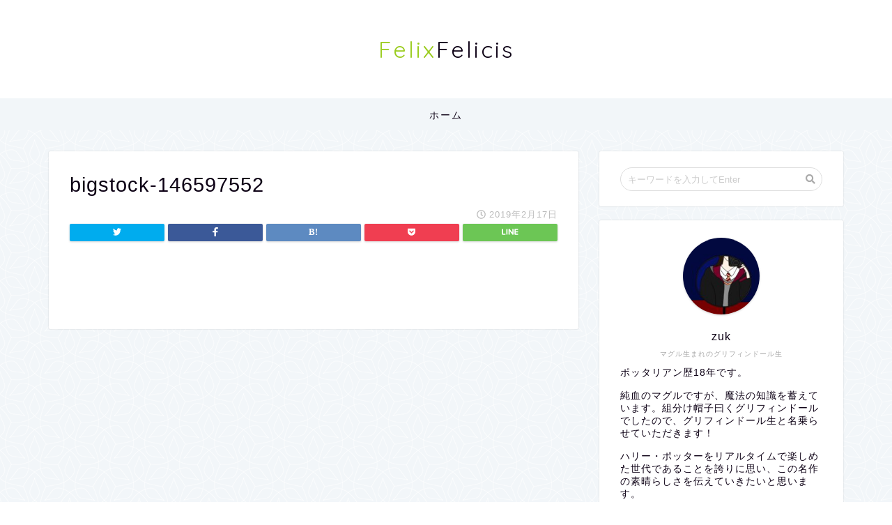

--- FILE ---
content_type: text/html; charset=UTF-8
request_url: https://felix-f.com/bigstock-146597552/
body_size: 10317
content:
<!DOCTYPE html><html lang="ja"><head prefix="og: http://ogp.me/ns# fb: http://ogp.me/ns/fb# article: http://ogp.me/ns/article#"><meta charset="utf-8"><meta http-equiv="X-UA-Compatible" content="IE=edge"><meta name="viewport" content="width=device-width, initial-scale=1"><meta property="og:type" content="blog"><meta property="og:description" content=""><meta property="og:title" content="bigstock-146597552｜Felix Felicis"><meta property="og:url" content="https://felix-f.com/bigstock-146597552/"><meta property="og:image" content="https://felix-f.com/wp-content/themes/jin/img/noimg.png"><meta property="og:site_name" content="Felix Felicis"><meta property="fb:admins" content=""><meta name="twitter:card" content="summary"><meta name="description" itemprop="description" content="" ><link rel="shortcut icon" href="https://felix-f.com/wp-content/themes/jin/favicon.ico"><link media="all" href="https://felix-f.com/wp-content/cache/autoptimize/css/autoptimize_ec030cff8abb5adb37a156d59a6774c5.css" rel="stylesheet" /><title>bigstock-146597552 | Felix Felicis</title><meta name="google-site-verification" content="iY9WSnrdT1TbX7q6BRppSggaRjldwiccoA_SQEPn5YM" /><meta property="og:site_name" content="Felix Felicis | ハリーポッターの魅力を徹底解説！" /><meta property="og:type" content="article" /><meta property="og:title" content="bigstock-146597552 | Felix Felicis" /><meta property="article:published_time" content="2019-02-17T08:56:59Z" /><meta property="article:modified_time" content="2019-02-17T08:56:59Z" /><meta name="twitter:card" content="summary" /><meta name="twitter:domain" content="felix-f.com" /><meta name="twitter:title" content="bigstock-146597552 | Felix Felicis" /> <script type="application/ld+json" class="aioseo-schema">{"@context":"https:\/\/schema.org","@graph":[{"@type":"WebSite","@id":"https:\/\/felix-f.com\/#website","url":"https:\/\/felix-f.com\/","name":"Felix Felicis","description":"\u30cf\u30ea\u30fc\u30dd\u30c3\u30bf\u30fc\u306e\u9b45\u529b\u3092\u5fb9\u5e95\u89e3\u8aac\uff01","publisher":{"@id":"https:\/\/felix-f.com\/#person"}},{"@type":"Person","@id":"https:\/\/felix-f.com\/#person","name":"Yuhei","image":{"@type":"ImageObject","@id":"https:\/\/felix-f.com\/bigstock-146597552\/#personImage","url":"https:\/\/secure.gravatar.com\/avatar\/8c031b49335a79add1046aa3f42377c0?s=96&d=mm&r=g","width":"96","height":"96","caption":"Yuhei"}},{"@type":"BreadcrumbList","@id":"https:\/\/felix-f.com\/bigstock-146597552\/#breadcrumblist","itemListElement":[{"@type":"ListItem","@id":"https:\/\/felix-f.com\/#listItem","position":"1","item":{"@type":"WebPage","@id":"https:\/\/felix-f.com\/","name":"\u30db\u30fc\u30e0","description":"\u30cf\u30ea\u30fc\u30dd\u30c3\u30bf\u30fc\u306e\u9b45\u529b\u3092\u5fb9\u5e95\u89e3\u8aac\uff01","url":"https:\/\/felix-f.com\/"},"nextItem":"https:\/\/felix-f.com\/bigstock-146597552\/#listItem"},{"@type":"ListItem","@id":"https:\/\/felix-f.com\/bigstock-146597552\/#listItem","position":"2","item":{"@type":"WebPage","@id":"https:\/\/felix-f.com\/bigstock-146597552\/","name":"bigstock-146597552","url":"https:\/\/felix-f.com\/bigstock-146597552\/"},"previousItem":"https:\/\/felix-f.com\/#listItem"}]},{"@type":"Person","@id":"https:\/\/felix-f.com\/author\/tadashi\/#author","url":"https:\/\/felix-f.com\/author\/tadashi\/","name":"Yuhei","image":{"@type":"ImageObject","@id":"https:\/\/felix-f.com\/bigstock-146597552\/#authorImage","url":"https:\/\/secure.gravatar.com\/avatar\/8c031b49335a79add1046aa3f42377c0?s=96&d=mm&r=g","width":"96","height":"96","caption":"Yuhei"}},{"@type":"ItemPage","@id":"https:\/\/felix-f.com\/bigstock-146597552\/#itempage","url":"https:\/\/felix-f.com\/bigstock-146597552\/","name":"bigstock-146597552 | Felix Felicis","inLanguage":"ja","isPartOf":{"@id":"https:\/\/felix-f.com\/#website"},"breadcrumb":{"@id":"https:\/\/felix-f.com\/bigstock-146597552\/#breadcrumblist"},"author":"https:\/\/felix-f.com\/author\/tadashi\/#author","creator":"https:\/\/felix-f.com\/author\/tadashi\/#author","datePublished":"2019-02-17T08:56:59+09:00","dateModified":"2019-02-17T08:56:59+09:00"}]}</script> <link rel='dns-prefetch' href='//ajax.googleapis.com' /><link rel='dns-prefetch' href='//cdnjs.cloudflare.com' /><link rel='dns-prefetch' href='//use.fontawesome.com' /><link rel='dns-prefetch' href='//s.w.org' /><link rel="alternate" type="application/rss+xml" title="Felix Felicis &raquo; フィード" href="https://felix-f.com/feed/" /><link rel="alternate" type="application/rss+xml" title="Felix Felicis &raquo; コメントフィード" href="https://felix-f.com/comments/feed/" /><link rel="alternate" type="application/rss+xml" title="Felix Felicis &raquo; bigstock-146597552 のコメントのフィード" href="https://felix-f.com/feed/?attachment_id=18" /> <script type="text/javascript">window._wpemojiSettings = {"baseUrl":"https:\/\/s.w.org\/images\/core\/emoji\/13.1.0\/72x72\/","ext":".png","svgUrl":"https:\/\/s.w.org\/images\/core\/emoji\/13.1.0\/svg\/","svgExt":".svg","source":{"concatemoji":"https:\/\/felix-f.com\/wp-includes\/js\/wp-emoji-release.min.js?ver=5.8.12"}};
			!function(e,a,t){var n,r,o,i=a.createElement("canvas"),p=i.getContext&&i.getContext("2d");function s(e,t){var a=String.fromCharCode;p.clearRect(0,0,i.width,i.height),p.fillText(a.apply(this,e),0,0);e=i.toDataURL();return p.clearRect(0,0,i.width,i.height),p.fillText(a.apply(this,t),0,0),e===i.toDataURL()}function c(e){var t=a.createElement("script");t.src=e,t.defer=t.type="text/javascript",a.getElementsByTagName("head")[0].appendChild(t)}for(o=Array("flag","emoji"),t.supports={everything:!0,everythingExceptFlag:!0},r=0;r<o.length;r++)t.supports[o[r]]=function(e){if(!p||!p.fillText)return!1;switch(p.textBaseline="top",p.font="600 32px Arial",e){case"flag":return s([127987,65039,8205,9895,65039],[127987,65039,8203,9895,65039])?!1:!s([55356,56826,55356,56819],[55356,56826,8203,55356,56819])&&!s([55356,57332,56128,56423,56128,56418,56128,56421,56128,56430,56128,56423,56128,56447],[55356,57332,8203,56128,56423,8203,56128,56418,8203,56128,56421,8203,56128,56430,8203,56128,56423,8203,56128,56447]);case"emoji":return!s([10084,65039,8205,55357,56613],[10084,65039,8203,55357,56613])}return!1}(o[r]),t.supports.everything=t.supports.everything&&t.supports[o[r]],"flag"!==o[r]&&(t.supports.everythingExceptFlag=t.supports.everythingExceptFlag&&t.supports[o[r]]);t.supports.everythingExceptFlag=t.supports.everythingExceptFlag&&!t.supports.flag,t.DOMReady=!1,t.readyCallback=function(){t.DOMReady=!0},t.supports.everything||(n=function(){t.readyCallback()},a.addEventListener?(a.addEventListener("DOMContentLoaded",n,!1),e.addEventListener("load",n,!1)):(e.attachEvent("onload",n),a.attachEvent("onreadystatechange",function(){"complete"===a.readyState&&t.readyCallback()})),(n=t.source||{}).concatemoji?c(n.concatemoji):n.wpemoji&&n.twemoji&&(c(n.twemoji),c(n.wpemoji)))}(window,document,window._wpemojiSettings);</script> <link rel='stylesheet' id='fontawesome-style-css'  href='https://use.fontawesome.com/releases/v5.1.0/css/all.css?ver=5.8.12' type='text/css' media='all' /><link rel='stylesheet' id='swiper-style-css'  href='https://cdnjs.cloudflare.com/ajax/libs/Swiper/4.0.7/css/swiper.min.css?ver=5.8.12' type='text/css' media='all' /> <script type='text/javascript' src='https://ajax.googleapis.com/ajax/libs/jquery/1.12.4/jquery.min.js?ver=5.8.12' id='jquery-js'></script> <link rel="https://api.w.org/" href="https://felix-f.com/wp-json/" /><link rel="alternate" type="application/json" href="https://felix-f.com/wp-json/wp/v2/media/18" /><link rel='shortlink' href='https://felix-f.com/?p=18' /><link rel="alternate" type="application/json+oembed" href="https://felix-f.com/wp-json/oembed/1.0/embed?url=https%3A%2F%2Ffelix-f.com%2Fbigstock-146597552%2F" /><link rel="alternate" type="text/xml+oembed" href="https://felix-f.com/wp-json/oembed/1.0/embed?url=https%3A%2F%2Ffelix-f.com%2Fbigstock-146597552%2F&#038;format=xml" /> <script type="text/javascript" language="javascript">var vc_pid = "885929098";</script><script type="text/javascript" src="//aml.valuecommerce.com/vcdal.js" async></script> <style type="text/css">#wrapper{
						background-color: #f2f6f9;
						background-image: url(http://felix-f.com/wp-content/uploads/2019/02/seamless_8-1.png);
		}
		.related-entry-headline-text span:before,
		#comment-title span:before,
		#reply-title span:before{
			background-color: #0d0015;
			border-color: #0d0015!important;
		}
		footer,
		#breadcrumb:after,
		#page-top a{	
			background-color: #393542;
		}
		.footer-inner a,
		#copyright,
		#copyright-center{
			border-color: #fff!important;
			color: #fff!important;
		}
		#footer-widget-area
		{
			border-color: #fff!important;
		}
		.page-top-footer a{
			color: #393542!important;
		}
				#breadcrumb ul li,
		#breadcrumb ul li a{
			color: #393542!important;
		}
		
		body,
		a,
		a:link,
		a:visited{
			color: #0d0015;
		}
		a:hover{
			color: #e22255;
		}
				.widget_nav_menu ul > li > a:before,
		.widget_categories ul > li > a:before,
		.widget_archive form:after,
		.widget_categories form:after,
		.widget_nav_menu ul > li > ul.sub-menu > li > a:before,
		.widget_categories ul > li > .children > li > a:before,
		.widget_nav_menu ul > li > ul.sub-menu > li > ul.sub-menu li > a:before,
		.widget_categories ul > li > .children > li > .children li > a:before{
			color: #0d0015;
		}
		footer .footer-widget,
		footer .footer-widget a,
		footer .footer-widget ul li,
		.footer-widget.widget_nav_menu ul > li > a:before,
		.footer-widget.widget_categories ul > li > a:before{
			color: #fff!important;
			border-color: #fff!important;
		}
		footer .footer-widget .widgettitle{
			color: #fff!important;
			border-color: #9acc1e!important;
		}
		footer .widget_nav_menu ul .children .children li a:before,
		footer .widget_categories ul .children .children li a:before{
			background-color: #fff!important;
		}
		#drawernav a:hover,
		.post-list-title,
		#prev-next p,
		#toc_container .toc_list li a{
			color: #0d0015!important;
		}
		#header-box{
			background-color: #ffffff;
		}
		.pickup-contents:before{
			background-color: #ffffff!important;
		}
		.main-image-text{
			color: #ffffff;
		}
		.main-image-text-sub{
			color: #ffffff;
		}
		
						#site-info{
			padding-top: 50px!important;
			padding-bottom: 50px!important;
		}
				
		#site-info span a{
			color: #0d0015!important;
		}
		
				#headmenu .headsns .line a svg{
			fill: #000000!important;
		}
		#headmenu .headsns a,
		#headmenu{
			color: #000000!important;
			border-color:#000000!important;
		}
						.profile-follow .line-sns a svg{
			fill: #0d0015!important;
		}
		.profile-follow .line-sns a:hover svg{
			fill: #9acc1e!important;
		}
		.profile-follow a{
			color: #0d0015!important;
			border-color:#0d0015!important;
		}
		.profile-follow a:hover,
		#headmenu .headsns a:hover{
			color:#9acc1e!important;
			border-color:#9acc1e!important;
		}
				.search-box:hover{
			color:#9acc1e!important;
			border-color:#9acc1e!important;
		}
				#header #headmenu .headsns .line a:hover svg{
			fill:#9acc1e!important;
		}
		.cps-icon-bar,
		#navtoggle:checked + .sp-menu-open .cps-icon-bar{
			background-color: #0d0015;
		}
		#nav-container{
			background-color: #f2f6f9;
		}
		#drawernav ul.menu-box > li > a,
		#drawernav2 ul.menu-box > li > a,
		#drawernav3 ul.menu-box > li > a,
		#drawernav4 ul.menu-box > li > a,
		#drawernav5 ul.menu-box > li > a,
		#drawernav ul.menu-box > li.menu-item-has-children:after,
		#drawernav2 ul.menu-box > li.menu-item-has-children:after,
		#drawernav3 ul.menu-box > li.menu-item-has-children:after,
		#drawernav4 ul.menu-box > li.menu-item-has-children:after,
		#drawernav5 ul.menu-box > li.menu-item-has-children:after{
			color: #0d0015!important;
		}
		#drawernav ul.menu-box li a,
		#drawernav2 ul.menu-box li a,
		#drawernav3 ul.menu-box li a,
		#drawernav4 ul.menu-box li a,
		#drawernav5 ul.menu-box li a{
			font-size: 14px!important;
		}
		#drawernav3 ul.menu-box > li{
			color: #0d0015!important;
		}
		#drawernav4 .menu-box > .menu-item > a:after,
		#drawernav3 .menu-box > .menu-item > a:after,
		#drawernav .menu-box > .menu-item > a:after{
			background-color: #0d0015!important;
		}
		#drawernav2 .menu-box > .menu-item:hover,
		#drawernav5 .menu-box > .menu-item:hover{
			border-top-color: #0d0015!important;
		}
				.cps-info-bar a{
			background-color: #ffcd44!important;
		}
				@media (min-width: 768px) {
			.post-list-mag .post-list-item:not(:nth-child(2n)){
				margin-right: 2.6%;
			}
		}
				@media (min-width: 768px) {
			#tab-1:checked ~ .tabBtn-mag li [for="tab-1"]:after,
			#tab-2:checked ~ .tabBtn-mag li [for="tab-2"]:after,
			#tab-3:checked ~ .tabBtn-mag li [for="tab-3"]:after,
			#tab-4:checked ~ .tabBtn-mag li [for="tab-4"]:after{
				border-top-color: #0d0015!important;
			}
			.tabBtn-mag label{
				border-bottom-color: #0d0015!important;
			}
		}
		#tab-1:checked ~ .tabBtn-mag li [for="tab-1"],
		#tab-2:checked ~ .tabBtn-mag li [for="tab-2"],
		#tab-3:checked ~ .tabBtn-mag li [for="tab-3"],
		#tab-4:checked ~ .tabBtn-mag li [for="tab-4"],
		#prev-next a.next:after,
		#prev-next a.prev:after{
			
			background-color: #0d0015!important;
		}
		

		.swiper-slide .post-list-cat,
		.post-list-mag .post-list-cat,
		.post-list-mag3col .post-list-cat,
		.post-list-mag-sp1col .post-list-cat,
		.swiper-pagination-bullet-active,
		.pickup-cat,
		.post-list .post-list-cat,
		.more-cat-button a:hover span:before,
		#breadcrumb .bcHome a:hover span:before,
		.popular-item:nth-child(1) .pop-num,
		.popular-item:nth-child(2) .pop-num,
		.popular-item:nth-child(3) .pop-num{
			background-color: #9acc1e!important;
		}
		.sidebar-btn a,
		.profile-sns-menu{
			background-color: #9acc1e!important;
		}
		.sp-sns-menu a,
		.pickup-contents-box a:hover .pickup-title{
			border-color: #0d0015!important;
			color: #0d0015!important;
		}
				.pro-line svg{
			fill: #0d0015!important;
		}
		.cps-post-cat a,
		.meta-cat,
		.popular-cat{
			background-color: #9acc1e!important;
			border-color: #9acc1e!important;
		}
		.tagicon,
		.tag-box a,
		#toc_container .toc_list > li,
		#toc_container .toc_title{
			color: #0d0015!important;
		}
		.tag-box a,
		#toc_container:before{
			border-color: #0d0015!important;
		}
		.cps-post-cat a:hover{
			color: #e22255!important;
		}
		.pagination li:not([class*="current"]) a:hover,
		.widget_tag_cloud a:hover{
			background-color: #0d0015!important;
		}
		.pagination li:not([class*="current"]) a:hover{
			opacity: 0.5!important;
		}
		.pagination li.current a{
			background-color: #0d0015!important;
			border-color: #0d0015!important;
		}
		.nextpage a:hover span {
			color: #0d0015!important;
			border-color: #0d0015!important;
		}
		.cta-content:before{
			background-color: #393542!important;
		}
		.cta-text,
		.info-title{
			color: #fff!important;
		}
		#footer-widget-area.footer_style1 .widgettitle{
			border-color: #9acc1e!important;
		}
		.sidebar_style1 .widgettitle,
		.sidebar_style5 .widgettitle{
			border-color: #0d0015!important;
		}
		.sidebar_style2 .widgettitle,
		.sidebar_style4 .widgettitle,
		.sidebar_style6 .widgettitle{
			background-color: #0d0015!important;
		}
		
		.tn-logo-size{
			font-size: 240%!important;
		}
		.tn-logo-size img{
			width: 240%!important;
		}
		.sp-logo-size{
			font-size: 120%!important;
		}
		.sp-logo-size img{
			width: 120%!important;
		}
				.cps-post-main ul > li:before,
		.cps-post-main ol > li:before{
			background-color: #9acc1e!important;
		}
		.profile-card .profile-title{
			background-color: #0d0015!important;
		}
		.profile-card{
			border-color: #0d0015!important;
		}
		.cps-post-main a{
			color:#e22255;
		}
		.cps-post-main .marker{
			background: -webkit-linear-gradient( transparent 60%, #ffe2e9 0% ) ;
			background: linear-gradient( transparent 60%, #ffe2e9 0% ) ;
		}
		.cps-post-main .marker2{
			background: -webkit-linear-gradient( transparent 60%, #a9eaf2 0% ) ;
			background: linear-gradient( transparent 60%, #a9eaf2 0% ) ;
		}
		
		
		.simple-box1{
			border-color:#f79bb1!important;
		}
		.simple-box2{
			border-color:#f2bf7d!important;
		}
		.simple-box3{
			border-color:#b5e28a!important;
		}
		.simple-box4{
			border-color:#7badd8!important;
		}
		.simple-box4:before{
			background-color: #7badd8;
		}
		.simple-box5{
			border-color:#e896c7!important;
		}
		.simple-box5:before{
			background-color: #e896c7;
		}
		.simple-box6{
			background-color:#fffdef!important;
		}
		.simple-box7{
			border-color:#def1f9!important;
		}
		.simple-box7:before{
			background-color:#def1f9!important;
		}
		.simple-box8{
			border-color:#96ddc1!important;
		}
		.simple-box8:before{
			background-color:#96ddc1!important;
		}
		.simple-box9:before{
			background-color:#e1c0e8!important;
		}
		.simple-box9:after{
			border-color:#e1c0e8 #e1c0e8 #fff #fff!important;
		}
		
		.kaisetsu-box1:before,
		.kaisetsu-box1-title{
			background-color:#ffb49e!important;
		}
		.kaisetsu-box2{
			border-color:#9acc1e!important;
		}
		.kaisetsu-box2-title{
			background-color:#9acc1e!important;
		}
		.kaisetsu-box4{
			border-color:#ea91a9!important;
		}
		.kaisetsu-box4-title{
			background-color:#ea91a9!important;
		}
		.kaisetsu-box5:before{
			background-color:#57b3ba!important;
		}
		.kaisetsu-box5-title{
			background-color:#57b3ba!important;
		}
		
		.concept-box1{
			border-color:#85db8f!important;
		}
		.concept-box1:after{
			background-color:#85db8f!important;
		}
		.concept-box1:before{
			content:"ポイント"!important;
			color:#85db8f!important;
		}
		.concept-box2{
			border-color:#f7cf6a!important;
		}
		.concept-box2:after{
			background-color:#f7cf6a!important;
		}
		.concept-box2:before{
			content:"注意点"!important;
			color:#f7cf6a!important;
		}
		.concept-box3{
			border-color:#86cee8!important;
		}
		.concept-box3:after{
			background-color:#86cee8!important;
		}
		.concept-box3:before{
			content:"良い例"!important;
			color:#86cee8!important;
		}
		.concept-box4{
			border-color:#ed8989!important;
		}
		.concept-box4:after{
			background-color:#ed8989!important;
		}
		.concept-box4:before{
			content:"悪い例"!important;
			color:#ed8989!important;
		}
		.concept-box5{
			border-color:#9e9e9e!important;
		}
		.concept-box5:after{
			background-color:#9e9e9e!important;
		}
		.concept-box5:before{
			content:"参考"!important;
			color:#9e9e9e!important;
		}
		.concept-box6{
			border-color:#8eaced!important;
		}
		.concept-box6:after{
			background-color:#8eaced!important;
		}
		.concept-box6:before{
			content:"メモ"!important;
			color:#8eaced!important;
		}
		
		.innerlink-box1,
		.blog-card{
			border-color:#9acc1e!important;
		}
		.innerlink-box1-title{
			background-color:#9acc1e!important;
			border-color:#9acc1e!important;
		}
		.innerlink-box1:before,
		.blog-card-hl-box{
			background-color:#9acc1e!important;
		}
		
		.color-button01 a,
		.color-button01 a:hover,
		.color-button01:before{
			background-color: #9acc1e!important;
		}
		.top-image-btn-color a,
		.top-image-btn-color a:hover,
		.top-image-btn-color:before{
			background-color: #ffcd44!important;
		}
		.color-button02 a,
		.color-button02 a:hover,
		.color-button02:before{
			background-color: #e22255!important;
		}
		
		.color-button01-big a,
		.color-button01-big a:hover,
		.color-button01-big:before{
			background-color: #e22255!important;
		}
		.color-button01-big a,
		.color-button01-big:before{
			border-radius: 50px!important;
		}
		.color-button01-big a{
			padding-top: 20px!important;
			padding-bottom: 20px!important;
		}
		
		.color-button02-big a,
		.color-button02-big a:hover,
		.color-button02-big:before{
			background-color: #e25178!important;
		}
		.color-button02-big a,
		.color-button02-big:before{
			border-radius: 40px!important;
		}
		.color-button02-big a{
			padding-top: 20px!important;
			padding-bottom: 20px!important;
		}
				.color-button01-big{
			width: 75%!important;
		}
		.color-button02-big{
			width: 75%!important;
		}
				
		
					.top-image-btn-color:before,
			.color-button01:before,
			.color-button02:before,
			.color-button01-big:before,
			.color-button02-big:before{
				bottom: -1px;
				left: -1px;
				width: 100%;
				height: 100%;
				border-radius: 6px;
				box-shadow: 0px 1px 5px 0px rgba(0, 0, 0, 0.25);
				-webkit-transition: all .4s;
				transition: all .4s;
			}
			.top-image-btn-color a:hover,
			.color-button01 a:hover,
			.color-button02 a:hover,
			.color-button01-big a:hover,
			.color-button02-big a:hover{
				-webkit-transform: translateY(2px);
				transform: translateY(2px);
				-webkit-filter: brightness(0.95);
				 filter: brightness(0.95);
			}
			.top-image-btn-color:hover:before,
			.color-button01:hover:before,
			.color-button02:hover:before,
			.color-button01-big:hover:before,
			.color-button02-big:hover:before{
				-webkit-transform: translateY(2px);
				transform: translateY(2px);
				box-shadow: none!important;
			}
				
		.h2-style01 h2,
		.h2-style02 h2:before,
		.h2-style03 h2,
		.h2-style04 h2:before,
		.h2-style05 h2,
		.h2-style07 h2:before,
		.h2-style07 h2:after,
		.h3-style03 h3:before,
		.h3-style02 h3:before,
		.h3-style05 h3:before,
		.h3-style07 h3:before,
		.h2-style08 h2:after,
		.h2-style10 h2:before,
		.h2-style10 h2:after,
		.h3-style02 h3:after,
		.h4-style02 h4:before{
			background-color: #0d0015!important;
		}
		.h3-style01 h3,
		.h3-style04 h3,
		.h3-style05 h3,
		.h3-style06 h3,
		.h4-style01 h4,
		.h2-style02 h2,
		.h2-style08 h2,
		.h2-style08 h2:before,
		.h2-style09 h2,
		.h4-style03 h4{
			border-color: #0d0015!important;
		}
		.h2-style05 h2:before{
			border-top-color: #0d0015!important;
		}
		.h2-style06 h2:before,
		.sidebar_style3 .widgettitle:after{
			background-image: linear-gradient(
				-45deg,
				transparent 25%,
				#0d0015 25%,
				#0d0015 50%,
				transparent 50%,
				transparent 75%,
				#0d0015 75%,
				#0d0015			);
		}
				
		@media all and (-ms-high-contrast:none){
			*::-ms-backdrop, .color-button01:before,
			.color-button02:before,
			.color-button01-big:before,
			.color-button02-big:before{
				background-color: #595857!important;
			}
		}
		
		.jin-lp-h2 h2,
		.jin-lp-h2 h2{
			background-color: transparent!important;
			border-color: transparent!important;
			color: #0d0015!important;
		}
		.jincolumn-h3style2{
			border-color:#0d0015!important;
		}
		.jinlph2-style1 h2:first-letter{
			color:#0d0015!important;
		}
		.jinlph2-style2 h2,
		.jinlph2-style3 h2{
			border-color:#0d0015!important;
		}</style> <script async src="https://www.googletagmanager.com/gtag/js?id=G-57L119EMVK"></script> <script>window.dataLayer = window.dataLayer || [];
  function gtag(){dataLayer.push(arguments);}
  gtag('js', new Date());

  gtag('config', 'G-57L119EMVK');</script> </head><body class="attachment attachment-template-default single single-attachment postid-18 attachmentid-18 attachment-jpeg" id="nofont-style"><div id="wrapper"><div id="header-box" class="tn_on header-box animate"><div id="header" class="header-type2 header animate"><div id="site-info" class="ef"> <span class="tn-logo-size"><a href='https://felix-f.com/' title='Felix Felicis' rel='home'><span style="color:#9acc1e">Felix</span>Felicis</a></span></div></div></div><div id="scroll-content" class="animate"><div id="nav-container" class="header-style3-animate animate"><div id="drawernav" class="ef"><nav class="fixed-content"><ul class="menu-box"><li class="menu-item menu-item-type-custom menu-item-object-custom menu-item-home menu-item-8"><a href="http://felix-f.com">ホーム</a></li></ul></nav></div></div><div class="clearfix"></div><div id="contents"><main id="main-contents" class="main-contents article_style1 animate" itemprop="mainContentOfPage"><section class="cps-post-box hentry"><article class="cps-post"><header class="cps-post-header"><h1 class="cps-post-title entry-title" itemprop="headline">bigstock-146597552</h1><div class="cps-post-meta vcard"> <span class="writer fn" itemprop="author" itemscope itemtype="http://schema.org/Person"><span itemprop="name">Yuhei</span></span> <span class="cps-post-cat" itemprop="keywords"></span> <span class="cps-post-date-box"> <span class="cps-post-date"><i class="far fa-clock" aria-hidden="true"></i>&nbsp;<time class="entry-date date published updated" datetime="2019-02-17T17:56:59+09:00">2019年2月17日</time></span> </span></div><div class="share-top sns-design-type01"><div class="sns-top"><ol><li class="twitter"><a href="http://twitter.com/intent/tweet?url=https%3A%2F%2Ffelix-f.com%2Fbigstock-146597552%2F&text=bigstock-146597552&via=&tw_p=tweetbutton"><i class="fab fa-twitter"></i></a></li><li class="facebook"> <a href="http://www.facebook.com/sharer.php?src=bm&u=https%3A%2F%2Ffelix-f.com%2Fbigstock-146597552%2F&t=bigstock-146597552" onclick="javascript:window.open(this.href, '', 'menubar=no,toolbar=no,resizable=yes,scrollbars=yes,height=300,width=600');return false;"><i class="fab fa-facebook-f" aria-hidden="true"></i></a></li><li class="hatebu"> <a href="http://b.hatena.ne.jp/add?mode=confirm&url=https%3A%2F%2Ffelix-f.com%2Fbigstock-146597552%2F" onclick="javascript:window.open(this.href, '', 'menubar=no,toolbar=no,resizable=yes,scrollbars=yes,height=400,width=510');return false;" ><i class="font-hatena"></i></a></li><li class="pocket"> <a href="http://getpocket.com/edit?url=https%3A%2F%2Ffelix-f.com%2Fbigstock-146597552%2F&title=bigstock-146597552"><i class="fab fa-get-pocket" aria-hidden="true"></i></a></li><li class="line"> <a href="http://line.me/R/msg/text/?https%3A%2F%2Ffelix-f.com%2Fbigstock-146597552%2F"><svg version="1.1" xmlns="http://www.w3.org/2000/svg" xmlns:xlink="http://www.w3.org/1999/xlink" x="0px"
 y="0px" viewBox="0 0 122.4 47.2" style="enable-background:new 0 0 122.4 47.2;" xml:space="preserve"> <path d="M77.4,28.4c0.1-5,0.2-9,0.2-13.1c0-3.2-0.1-6.3,0-9.5c0.1-3.1,1.6-4.6,4-4.6c2.2,0,4.2,1.9,4.6,4.5c0.1,0.8,0,1.7,0,2.5
 c0,10.3,0,20.6,0,31c0,0.7,0,1.3,0,2c-0.1,2.2-1.1,3.8-3.3,4.5c-2.2,0.7-4-0.1-5.3-1.9c-3.1-4.1-6.1-8.3-9.1-12.5
 c-2.8-3.8-5.7-7.7-9.1-12.2c-0.5,1.9-1,2.9-1,3.9c-0.1,5.3,0,10.7,0,16c0,1.2,0.1,2.4-0.1,3.5c-0.4,2.2-2,3.5-4.2,3.4
 c-2.1-0.1-3.9-1.4-4.2-3.5c-0.2-1-0.1-2-0.1-3c0-10.5,0-21,0-31.5c0-0.5,0-1,0-1.5c-0.1-2.5,1.2-4.2,3.4-5c2.2-0.9,3.9,0.5,5.2,2.1
 c2.5,3.1,4.7,6.4,7.1,9.6c3.1,4.3,6.2,8.6,9.4,12.9C75.4,26.7,76.1,27.2,77.4,28.4z"/> <path d="M102.3,9.7c0,3.7,0,6.3,0,9.5c3.9,0,7.7-0.1,11.5,0c1.4,0,3,0.3,4.2,0.9c1.7,0.9,2.8,2.4,2.1,4.5c-0.6,1.9-1.8,3.1-4,3.1
 c-2.5,0-5,0-7.5,0c-1.8,0-3.6,0-6,0c-0.2,3.2-0.3,6.1-0.5,9.5c4.2,0,8.2-0.1,12.1,0.1c1.5,0.1,3.4,0.6,4.5,1.5
 c0.9,0.8,1.5,2.6,1.4,3.9c-0.1,1.7-1.6,3-3.4,3.1c-6.3,0.1-12.6,0.2-18.9,0c-3.3-0.1-4-1.1-4.1-4.5c-0.1-11.8-0.1-23.6,0-35.5
 c0-3.6,1.2-4.7,4.9-4.7c5.5-0.1,11-0.1,16.5,0c2.9,0,5.2,2.1,5.2,4.3c0,2.2-2.3,4.2-5.3,4.2C111,9.8,106.8,9.7,102.3,9.7z"/> <path d="M10.3,37.4c1.5,0,2.6,0,3.7,0c3.5,0.1,7,0.1,10.4,0.5c2.7,0.3,4,2,3.9,4.3c-0.1,2-1.6,3.5-4,3.6C18.1,46,12,46,5.8,45.9
 c-2.8-0.1-4.1-1.6-4.1-4.6c-0.1-11.8-0.1-23.6,0-35.4c0-2.8,1.8-4.6,4.1-4.7c2.2,0,4.3,2,4.5,4.5c0.2,3,0.1,6,0.1,9
 C10.4,22,10.3,29.3,10.3,37.4z"/> <path d="M33.7,23.4c0-5.7-0.1-11.3,0-17c0-3.5,1.8-5.4,4.5-5.3c2.2,0.1,4.1,2.4,4.1,5.4c0.1,11.5,0.1,23,0,34.4
 c0,3.3-1.6,4.9-4.3,4.8c-2.7,0-4.2-1.6-4.2-5C33.7,35.1,33.8,29.3,33.7,23.4C33.8,23.4,33.8,23.4,33.7,23.4z"/> </svg> </a></li></ol></div></div><div class="clearfix"></div></header><div class="cps-post-main-box"><div class="cps-post-main h2-style01 h3-style02 h4-style02 entry-content m-size m-size-sp" itemprop="articleBody"><p> <a href="https://felix-f.com/wp-content/uploads/2019/02/bigstock-146597552.jpg" target="_blank"><img src="https://felix-f.com/wp-content/uploads/2019/02/bigstock-146597552.jpg" width="0" height="0" alt="" /></a></p></div></div></article></section></main><div id="sidebar" class="sideber sidebar_style6 animate" role="complementary" itemscope itemtype="http://schema.org/WPSideBar"><div id="search-2" class="widget widget_search"><form class="search-box" role="search" method="get" id="searchform" action="https://felix-f.com/"> <input type="search" placeholder="キーワードを入力してEnter" class="text search-text" value="" name="s" id="s"> <input type="submit" id="searchsubmit" value="&#xf002;"></form></div><div id="widget-profile-2" class="widget widget-profile"><div class="my-profile"><div class="myjob">マグル生まれのグリフィンドール生</div><div class="myname">zuk</div><div class="my-profile-thumb"> <a href="https://felix-f.com/bigstock-146597552/"><img src="http://felix-f.com/wp-content/uploads/2019/06/IMG_8383-150x150.jpg" /></a></div><div class="myintro">ポッタリアン歴18年です。 <br> <br> 純血のマグルですが、魔法の知識を蓄えています。組分け帽子曰くグリフィンドールでしたので、グリフィンドール生と名乗らせていただきます！ <br> <br> ハリー・ポッターをリアルタイムで楽しめた世代であることを誇りに思い、この名作の素晴らしさを伝えていきたいと思います。</div></div></div><div id="categories-2" class="widget widget_categories"><div class="widgettitle ef">カテゴリー</div><ul><li class="cat-item cat-item-13"><a href="https://felix-f.com/category/harry-potter/prisoner-of-azkaban/">アズカバンの囚人</a></li><li class="cat-item cat-item-10"><a href="https://felix-f.com/category/harry-potter/">ハリポタ</a></li><li class="cat-item cat-item-9"><a href="https://felix-f.com/category/%e3%83%95%e3%82%a1%e3%83%b3%e3%82%bf%e3%83%93/">ファンタビ</a></li><li class="cat-item cat-item-15"><a href="https://felix-f.com/category/harry-potter/order-of-the-phoenix/">不死鳥の騎士団</a></li><li class="cat-item cat-item-17"><a href="https://felix-f.com/category/harry-potter/deathly-hallows/">死の秘宝</a></li><li class="cat-item cat-item-14"><a href="https://felix-f.com/category/harry-potter/goblet-of-fire/">炎のゴブレット</a></li><li class="cat-item cat-item-12"><a href="https://felix-f.com/category/harry-potter/chamber-of-secrets/">秘密の部屋</a></li><li class="cat-item cat-item-16"><a href="https://felix-f.com/category/harry-potter/half-blood-prince/">謎のプリンス</a></li><li class="cat-item cat-item-11"><a href="https://felix-f.com/category/harry-potter/philosophers-stone/">賢者の石</a></li></ul></div><div id="archives-2" class="widget widget_archive"><div class="widgettitle ef">過去の記事</div><ul><li><a href='https://felix-f.com/2019/09/'>2019年9月 <span class="count">3</span></a></li><li><a href='https://felix-f.com/2019/08/'>2019年8月 <span class="count">3</span></a></li><li><a href='https://felix-f.com/2019/07/'>2019年7月 <span class="count">7</span></a></li><li><a href='https://felix-f.com/2019/06/'>2019年6月 <span class="count">7</span></a></li><li><a href='https://felix-f.com/2019/05/'>2019年5月 <span class="count">15</span></a></li><li><a href='https://felix-f.com/2019/04/'>2019年4月 <span class="count">17</span></a></li><li><a href='https://felix-f.com/2019/03/'>2019年3月 <span class="count">13</span></a></li></ul></div></div></div><div class="clearfix"></div><div id="breadcrumb" class=""><ul itemprop="breadcrumb"><div class="page-top-footer"><a class="totop"><i class="fas fa-chevron-up" aria-hidden="true"></i></a></div><li class="bcHome" itemscope itemtype="http://data-vocabulary.org/Breadcrumb"><a href="https://felix-f.com/" itemprop="url"><i class="fas fa-home space-i" aria-hidden="true"></i><span itemprop="title">HOME</span></a></li><li><i class="fa fa-angle-right space" aria-hidden="true"></i></li><li itemscope itemtype="http://data-vocabulary.org/Breadcrumb"><a href="" itemprop="url"><span itemprop="title">添付ファイル</span></a></li><li><i class="fa fa-angle-right space" aria-hidden="true"></i></li><li itemscope itemtype="http://data-vocabulary.org/Breadcrumb"><span itemprop="title">bigstock-146597552</span></li></ul></div><footer role="contentinfo" itemscope itemtype="http://schema.org/WPFooter"><div id="footer-widget-area" class="footer_style1"><div id="footer-widget-box"><div id="footer-widget-left"></div><div id="footer-widget-center-box"><div id="footer-widget-center1"><div id="nav_menu-2" class="footer-widget widget_nav_menu"><div class="widgettitle ef">Navi Menu</div><div class="menu-%e3%83%95%e3%83%83%e3%82%bf%e3%83%bc%e3%83%8a%e3%83%93%e3%82%b2%e3%83%bc%e3%82%b7%e3%83%a7%e3%83%b3-container"><ul id="menu-%e3%83%95%e3%83%83%e3%82%bf%e3%83%bc%e3%83%8a%e3%83%93%e3%82%b2%e3%83%bc%e3%82%b7%e3%83%a7%e3%83%b3" class="menu"><li class="menu-item menu-item-type-post_type menu-item-object-page menu-item-300"><a href="https://felix-f.com/unei/">運営者情報</a></li><li class="menu-item menu-item-type-post_type menu-item-object-page menu-item-301"><a href="https://felix-f.com/sitemap/">サイトマップ</a></li><li class="menu-item menu-item-type-post_type menu-item-object-page menu-item-65"><a href="https://felix-f.com/contact/">お問合せ</a></li></ul></div></div></div><div id="footer-widget-center2"><div id="categories-3" class="footer-widget widget_categories"><div class="widgettitle ef">カテゴリー</div><ul><li class="cat-item cat-item-13"><a href="https://felix-f.com/category/harry-potter/prisoner-of-azkaban/">アズカバンの囚人</a></li><li class="cat-item cat-item-10"><a href="https://felix-f.com/category/harry-potter/">ハリポタ</a></li><li class="cat-item cat-item-9"><a href="https://felix-f.com/category/%e3%83%95%e3%82%a1%e3%83%b3%e3%82%bf%e3%83%93/">ファンタビ</a></li><li class="cat-item cat-item-15"><a href="https://felix-f.com/category/harry-potter/order-of-the-phoenix/">不死鳥の騎士団</a></li><li class="cat-item cat-item-17"><a href="https://felix-f.com/category/harry-potter/deathly-hallows/">死の秘宝</a></li><li class="cat-item cat-item-14"><a href="https://felix-f.com/category/harry-potter/goblet-of-fire/">炎のゴブレット</a></li><li class="cat-item cat-item-12"><a href="https://felix-f.com/category/harry-potter/chamber-of-secrets/">秘密の部屋</a></li><li class="cat-item cat-item-16"><a href="https://felix-f.com/category/harry-potter/half-blood-prince/">謎のプリンス</a></li><li class="cat-item cat-item-11"><a href="https://felix-f.com/category/harry-potter/philosophers-stone/">賢者の石</a></li></ul></div></div></div><div id="footer-widget-right"><div id="search-3" class="footer-widget widget_search"><div class="widgettitle ef">サイト内検索</div><form class="search-box" role="search" method="get" id="searchform" action="https://felix-f.com/"> <input type="search" placeholder="キーワードを入力してEnter" class="text search-text" value="" name="s" id="s"> <input type="submit" id="searchsubmit" value="&#xf002;"></form></div><div id="widget-popular-2" class="footer-widget widget-popular"><div class="widgettitle ef">アクセスランキング</div><div id="new-entry-box"><ul><li class="new-entry-item popular-item"> <a href="https://felix-f.com/contact/" rel="bookmark"><div class="new-entry" itemprop="image" itemscope itemtype="https://schema.org/ImageObject"><figure class="eyecatch"> <img src="https://felix-f.com/wp-content/themes/jin/img/noimg320.png" alt="no image" /></figure> <span class="pop-num ef">1</span></div><div class="new-entry-item-meta"><h3 class="new-entry-item-title" itemprop="headline">お問合せ</h3></div><div class="popular-meta"><div class="popular-count ef"><div><span>9778</span> view</div></div><div class="clearfix"></div></div> </a></li><li class="new-entry-item popular-item"> <a href="https://felix-f.com/sitemap/" rel="bookmark"><div class="new-entry" itemprop="image" itemscope itemtype="https://schema.org/ImageObject"><figure class="eyecatch"> <img src="https://felix-f.com/wp-content/themes/jin/img/noimg320.png" alt="no image" /></figure> <span class="pop-num ef">2</span></div><div class="new-entry-item-meta"><h3 class="new-entry-item-title" itemprop="headline">サイトマップ</h3></div><div class="popular-meta"><div class="popular-count ef"><div><span>3366</span> view</div></div><div class="clearfix"></div></div> </a></li><li class="new-entry-item popular-item"> <a href="https://felix-f.com/unei/" rel="bookmark"><div class="new-entry" itemprop="image" itemscope itemtype="https://schema.org/ImageObject"><figure class="eyecatch"> <img src="https://felix-f.com/wp-content/themes/jin/img/noimg320.png" alt="no image" /></figure> <span class="pop-num ef">3</span></div><div class="new-entry-item-meta"><h3 class="new-entry-item-title" itemprop="headline">運営者情報</h3></div><div class="popular-meta"><div class="popular-count ef"><div><span>2657</span> view</div></div><div class="clearfix"></div></div> </a></li></ul></div></div></div></div></div><div class="footersen"></div><div class="clearfix"></div><div id="footer-box"><div class="footer-inner"> <span id="copyright-center" itemprop="copyrightHolder"><i class="far fa-copyright" aria-hidden="true"></i>&nbsp;2019–2026&nbsp;&nbsp;Felix Felicis</span></div></div><div class="clearfix"></div></footer></div></div> <script type='text/javascript' id='contact-form-7-js-extra'>var wpcf7 = {"api":{"root":"https:\/\/felix-f.com\/wp-json\/","namespace":"contact-form-7\/v1"}};</script> <script type='text/javascript' id='toc-front-js-extra'>var tocplus = {"visibility_show":"show","visibility_hide":"hide","width":"Auto"};</script> <script type='text/javascript' id='ppress-frontend-script-js-extra'>var pp_ajax_form = {"ajaxurl":"https:\/\/felix-f.com\/wp-admin\/admin-ajax.php","confirm_delete":"Are you sure?","deleting_text":"Deleting...","deleting_error":"An error occurred. Please try again.","nonce":"49bfb6907a","disable_ajax_form":"false"};</script> <script type='text/javascript' src='https://cdnjs.cloudflare.com/ajax/libs/Swiper/4.0.7/js/swiper.min.js?ver=5.8.12' id='cps-swiper-js'></script> <script>var mySwiper = new Swiper ('.swiper-container', {
		// Optional parameters
		loop: true,
		slidesPerView: 5,
		spaceBetween: 15,
		autoplay: {
			delay: 2700,
		},
		// If we need pagination
		pagination: {
			el: '.swiper-pagination',
		},

		// Navigation arrows
		navigation: {
			nextEl: '.swiper-button-next',
			prevEl: '.swiper-button-prev',
		},

		// And if we need scrollbar
		scrollbar: {
			el: '.swiper-scrollbar',
		},
		breakpoints: {
              1024: {
				slidesPerView: 4,
				spaceBetween: 15,
			},
              767: {
				slidesPerView: 2,
				spaceBetween: 10,
				centeredSlides : true,
				autoplay: {
					delay: 4200,
				},
			}
        }
	});
	
	var mySwiper2 = new Swiper ('.swiper-container2', {
	// Optional parameters
		loop: true,
		slidesPerView: 3,
		spaceBetween: 17,
		centeredSlides : true,
		autoplay: {
			delay: 4000,
		},

		// If we need pagination
		pagination: {
			el: '.swiper-pagination',
		},

		// Navigation arrows
		navigation: {
			nextEl: '.swiper-button-next',
			prevEl: '.swiper-button-prev',
		},

		// And if we need scrollbar
		scrollbar: {
			el: '.swiper-scrollbar',
		},

		breakpoints: {
			767: {
				slidesPerView: 2,
				spaceBetween: 10,
				centeredSlides : true,
				autoplay: {
					delay: 4200,
				},
			}
		}
	});</script> <div id="page-top"> <a class="totop"><i class="fas fa-chevron-up"></i></a></div> <script defer src="https://felix-f.com/wp-content/cache/autoptimize/js/autoptimize_8c59ebd1a0ab77313cf05ca2eda2d3c9.js"></script></body></html> <script defer src="https://use.fontawesome.com/releases/v5.1.0/js/all.js"></script> <link href="https://fonts.googleapis.com/css?family=Quicksand" rel="stylesheet">